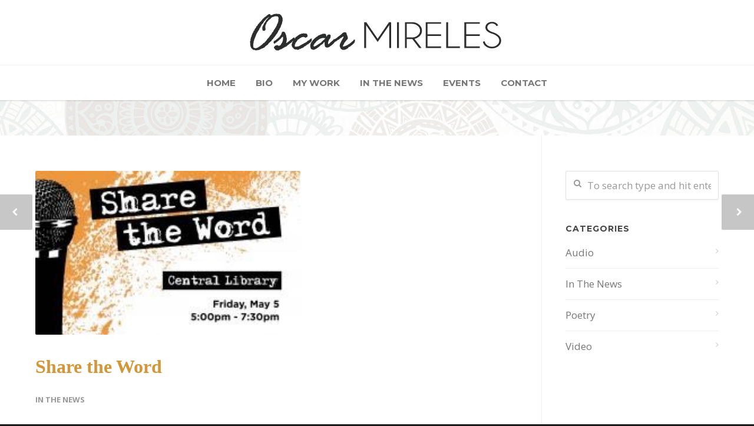

--- FILE ---
content_type: text/html; charset=UTF-8
request_url: http://oscarmireles.com/share-the-word/
body_size: 10013
content:
<!doctype html>
<html lang="en">
<head>
<meta http-equiv="Content-Type" content="text/html; charset=UTF-8" />
<title>Share the Word |  Oscar Mireles</title>
<!-- Mobile Specific Metas & Favicons -->
<meta name="viewport" content="width=device-width, initial-scale=1, maximum-scale=1, user-scalable=0"><link rel="shortcut icon" href="http://oscarmireles.com/wp-content/uploads/favicon.png"><link rel="apple-touch-icon" href="http://oscarmireles.com/wp-content/uploads/favicon.png"><link rel="apple-touch-icon" sizes="120x120" href="http://oscarmireles.com/wp-content/uploads/favicon.png"><link rel="apple-touch-icon" sizes="76x76" href="http://oscarmireles.com/wp-content/uploads/favicon.png"><link rel="apple-touch-icon" sizes="152x152" href="http://oscarmireles.com/wp-content/uploads/favicon.png"><!-- WordPress Stuff -->
                        <script>
                            /* You can add more configuration options to webfontloader by previously defining the WebFontConfig with your options */
                            if ( typeof WebFontConfig === "undefined" ) {
                                WebFontConfig = new Object();
                            }
                            WebFontConfig['google'] = {families: ['Montserrat:400,700', 'Open+Sans:300,400,600,700,800,300italic,400italic,600italic,700italic,800italic&amp;subset=latin']};

                            (function() {
                                var wf = document.createElement( 'script' );
                                wf.src = 'https://ajax.googleapis.com/ajax/libs/webfont/1.5.3/webfont.js';
                                wf.type = 'text/javascript';
                                wf.async = 'true';
                                var s = document.getElementsByTagName( 'script' )[0];
                                s.parentNode.insertBefore( wf, s );
                            })();
                        </script>
                        <link rel='dns-prefetch' href='//s.w.org' />
<link rel="alternate" type="application/rss+xml" title="Oscar Mireles &raquo; Feed" href="http://oscarmireles.com/feed/" />
<link rel="alternate" type="application/rss+xml" title="Oscar Mireles &raquo; Comments Feed" href="http://oscarmireles.com/comments/feed/" />
<link rel="alternate" type="application/rss+xml" title="Oscar Mireles &raquo; Share the Word Comments Feed" href="http://oscarmireles.com/share-the-word/feed/" />
		<script type="text/javascript">
			window._wpemojiSettings = {"baseUrl":"https:\/\/s.w.org\/images\/core\/emoji\/11.2.0\/72x72\/","ext":".png","svgUrl":"https:\/\/s.w.org\/images\/core\/emoji\/11.2.0\/svg\/","svgExt":".svg","source":{"concatemoji":"http:\/\/oscarmireles.com\/wp-includes\/js\/wp-emoji-release.min.js?ver=5.1.4"}};
			!function(a,b,c){function d(a,b){var c=String.fromCharCode;l.clearRect(0,0,k.width,k.height),l.fillText(c.apply(this,a),0,0);var d=k.toDataURL();l.clearRect(0,0,k.width,k.height),l.fillText(c.apply(this,b),0,0);var e=k.toDataURL();return d===e}function e(a){var b;if(!l||!l.fillText)return!1;switch(l.textBaseline="top",l.font="600 32px Arial",a){case"flag":return!(b=d([55356,56826,55356,56819],[55356,56826,8203,55356,56819]))&&(b=d([55356,57332,56128,56423,56128,56418,56128,56421,56128,56430,56128,56423,56128,56447],[55356,57332,8203,56128,56423,8203,56128,56418,8203,56128,56421,8203,56128,56430,8203,56128,56423,8203,56128,56447]),!b);case"emoji":return b=d([55358,56760,9792,65039],[55358,56760,8203,9792,65039]),!b}return!1}function f(a){var c=b.createElement("script");c.src=a,c.defer=c.type="text/javascript",b.getElementsByTagName("head")[0].appendChild(c)}var g,h,i,j,k=b.createElement("canvas"),l=k.getContext&&k.getContext("2d");for(j=Array("flag","emoji"),c.supports={everything:!0,everythingExceptFlag:!0},i=0;i<j.length;i++)c.supports[j[i]]=e(j[i]),c.supports.everything=c.supports.everything&&c.supports[j[i]],"flag"!==j[i]&&(c.supports.everythingExceptFlag=c.supports.everythingExceptFlag&&c.supports[j[i]]);c.supports.everythingExceptFlag=c.supports.everythingExceptFlag&&!c.supports.flag,c.DOMReady=!1,c.readyCallback=function(){c.DOMReady=!0},c.supports.everything||(h=function(){c.readyCallback()},b.addEventListener?(b.addEventListener("DOMContentLoaded",h,!1),a.addEventListener("load",h,!1)):(a.attachEvent("onload",h),b.attachEvent("onreadystatechange",function(){"complete"===b.readyState&&c.readyCallback()})),g=c.source||{},g.concatemoji?f(g.concatemoji):g.wpemoji&&g.twemoji&&(f(g.twemoji),f(g.wpemoji)))}(window,document,window._wpemojiSettings);
		</script>
		<style type="text/css">
img.wp-smiley,
img.emoji {
	display: inline !important;
	border: none !important;
	box-shadow: none !important;
	height: 1em !important;
	width: 1em !important;
	margin: 0 .07em !important;
	vertical-align: -0.1em !important;
	background: none !important;
	padding: 0 !important;
}
</style>
	<link rel='stylesheet' id='wp-block-library-css'  href='http://oscarmireles.com/wp-includes/css/dist/block-library/style.min.css?ver=5.1.4' type='text/css' media='all' />
<link rel='stylesheet' id='contact-form-7-css'  href='http://oscarmireles.com/wp-content/plugins/contact-form-7/includes/css/styles.css?ver=5.1.6' type='text/css' media='all' />
<link rel='stylesheet' id='rs-plugin-settings-css'  href='http://oscarmireles.com/wp-content/plugins/revslider/public/assets/css/settings.css?ver=5.2.5.3' type='text/css' media='all' />
<style id='rs-plugin-settings-inline-css' type='text/css'>
.tp-caption a{color:#ff7302;text-shadow:none;-webkit-transition:all 0.2s ease-out;-moz-transition:all 0.2s ease-out;-o-transition:all 0.2s ease-out;-ms-transition:all 0.2s ease-out}.tp-caption a:hover{color:#ffa902}
</style>
<link rel='stylesheet' id='stylesheet-css'  href='http://oscarmireles.com/wp-content/themes/unicon/style.css?ver=1' type='text/css' media='all' />
<link rel='stylesheet' id='js_composer_front-css'  href='http://oscarmireles.com/wp-content/plugins/js_composer/assets/css/js_composer.min.css?ver=4.12' type='text/css' media='all' />
<link rel='stylesheet' id='shortcodes-css'  href='http://oscarmireles.com/wp-content/themes/unicon/framework/css/shortcodes.css?ver=5.1.4' type='text/css' media='all' />
<link rel='stylesheet' id='responsive-css'  href='http://oscarmireles.com/wp-content/themes/unicon/framework/css/responsive.css?ver=5.1.4' type='text/css' media='all' />
<script type='text/javascript' src='http://oscarmireles.com/wp-includes/js/jquery/jquery.js?ver=1.12.4'></script>
<script type='text/javascript' src='http://oscarmireles.com/wp-includes/js/jquery/jquery-migrate.min.js?ver=1.4.1'></script>
<script type='text/javascript' src='http://oscarmireles.com/wp-content/plugins/revslider/public/assets/js/jquery.themepunch.tools.min.js?ver=5.2.5.3'></script>
<script type='text/javascript' src='http://oscarmireles.com/wp-content/plugins/revslider/public/assets/js/jquery.themepunch.revolution.min.js?ver=5.2.5.3'></script>
<link rel='https://api.w.org/' href='http://oscarmireles.com/wp-json/' />
<link rel="EditURI" type="application/rsd+xml" title="RSD" href="http://oscarmireles.com/xmlrpc.php?rsd" />
<link rel="wlwmanifest" type="application/wlwmanifest+xml" href="http://oscarmireles.com/wp-includes/wlwmanifest.xml" /> 
<link rel='prev' title='First-Ever “Share the Word” Will Be Unique Convergence of Poets, Writers, Storytellers and More' href='http://oscarmireles.com/first-ever-share-the-word-will-be-unique-convergence-of-poets-writers-storytellers-and-more/' />
<link rel='next' title='BHM Poetry Event with Oscar Mireles' href='http://oscarmireles.com/bhm-poetry-event-with-oscar-mireles-2/' />
<meta name="generator" content="WordPress 5.1.4" />
<link rel="canonical" href="http://oscarmireles.com/share-the-word/" />
<link rel='shortlink' href='http://oscarmireles.com/?p=16111' />
<link rel="alternate" type="application/json+oembed" href="http://oscarmireles.com/wp-json/oembed/1.0/embed?url=http%3A%2F%2Foscarmireles.com%2Fshare-the-word%2F" />
<link rel="alternate" type="text/xml+oembed" href="http://oscarmireles.com/wp-json/oembed/1.0/embed?url=http%3A%2F%2Foscarmireles.com%2Fshare-the-word%2F&#038;format=xml" />
<style type="text/css">
body{ font: 400 17px Open Sans, Arial, Helvetica, sans-serif; color: #484848; line-height: 1.9;} .wrapall, .boxed-layout{ background-color: #ffffff; } body.page-template-page-blank-php{ background: #ffffff !important; } h1{ font: 600 28px Open Sans, Arial, Helvetica, sans-serif; color: #d2973b; } h2{ font: 600 24px Open Sans, Arial, Helvetica, sans-serif; color: #d2973b; } h3{ font: 600 18px Open Sans, Arial, Helvetica, sans-serif; color: #d2973b; } h4{ font: 600 16px Open Sans, Arial, Helvetica, sans-serif; color: #d2973b; } h5{ font: 600 16px Open Sans, Arial, Helvetica, sans-serif; color: #d2973b; } h6{ font: 600 16px Open Sans, Arial, Helvetica, sans-serif; color: #d2973b; } .title{ font-family: 'Open Sans', Arial, Helvetica, sans-serif; } h1 a, h2 a, h3 a, h4 a, h5 a, h6 a { font-weight: inherit; color: inherit; } h1 a:hover, h2 a:hover, h3 a:hover, h4 a:hover, h5 a:hover, h6 a:hover, a:hover h1, a:hover h2, a:hover h3, a:hover h4, a:hover h5, a:hover h6 { color: #d2973b; } a{ color: #09a8b6; } a:hover{ color: #d2973b; } input[type='text'], input[type='password'], input[type='email'], input[type='tel'], textarea, select { font-family: Open Sans, Arial, Helvetica, sans-serif; font-size: 17px; } #sidebar .widget h3{ font: 700 14px Montserrat, Arial, Helvetica, sans-serif; color: #444444; } .container .twelve.alt.sidebar-right, .container .twelve.alt.sidebar-left, #sidebar.sidebar-right #sidebar-widgets, #sidebar.sidebar-left #sidebar-widgets{ border-color: #efefef;} #topbar{ background: #f5f5f5; color: #777777; } #topbar a{ color: #777777; } #topbar a:hover{ color: #333333; } @media only screen and (max-width: 767px) { #topbar .topbar-col1{ background: #f5f5f5; } } /* Navigation */ #navigation > ul > li > a{ font: 700 15px Montserrat, Arial, Helvetica, sans-serif; color: #777777; } #navigation > ul > li:hover > a, #navigation > ul > li > a:hover { color: #d2973b; } #navigation li.current-menu-item > a:hover, #navigation li.current-page-ancestor > a:hover, #navigation li.current-menu-ancestor > a:hover, #navigation li.current-menu-parent > a:hover, #navigation li.current_page_ancestor > a:hover, #navigation > ul > li.sfHover > a { color: #d2973b; } #navigation li.current-menu-item > a, #navigation li.current-page-ancestor > a, #navigation li.current-menu-ancestor > a, #navigation li.current-menu-parent > a, #navigation li.current_page_ancestor > a { color: #d2973b; } #navigation ul li:hover{ border-color: #d2973b; } #navigation li.current-menu-item, #navigation li.current-page-ancestor, #navigation li.current-menu-ancestor, #navigation li.current-menu-parent, #navigation li.current_page_ancestor{ border-color: #d2973b; } #navigation .sub-menu{ background: #262626; } #navigation .sub-menu li a{ font: 400 13px Open Sans, Arial, Helvetica, sans-serif; color: #bbbbbb; } #navigation .sub-menu li a:hover{ color: #ffffff; } #navigation .sub-menu li.current_page_item > a, #navigation .sub-menu li.current_page_item > a:hover, #navigation .sub-menu li.current-menu-item > a, #navigation .sub-menu li.current-menu-item > a:hover, #navigation .sub-menu li.current-page-ancestor > a, #navigation .sub-menu li.current-page-ancestor > a:hover, #navigation .sub-menu li.current-menu-ancestor > a, #navigation .sub-menu li.current-menu-ancestor > a:hover, #navigation .sub-menu li.current-menu-parent > a, #navigation .sub-menu li.current-menu-parent > a:hover, #navigation .sub-menu li.current_page_ancestor > a, #navigation .sub-menu li.current_page_ancestor > a:hover{ color: #ffffff; } #navigation .sub-menu li a, #navigation .sub-menu ul li a{ border-color: #333333; } #navigation > ul > li.megamenu > ul.sub-menu{ background: #262626; border-color: #d2973b; } #navigation > ul > li.megamenu > ul > li { border-right-color: #333333 !important; } #navigation > ul > li.megamenu ul li a{ color:#bbbbbb; } #navigation > ul > li.megamenu > ul > li > a { color:#ffffff; } #navigation > ul > li.megamenu > ul ul li a:hover, #header #navigation > ul > li.megamenu > ul ul li.current-menu-item a { color: #ffffff !important; background-color: #333333 !important; } /* Header General */ #search-btn, #shopping-btn, #close-search-btn { color: #bbbbbb; } #search-btn:hover, #shopping-btn:hover, #close-search-btn:hover { color: #666666; } #slogan{ font: 400 20px Open Sans, Arial, Helvetica, sans-serif; color: #777777; margin-top: 34px; } /* Mobile Header */ #mobile-navigation{ background: #262626; } #mobile-navigation ul li a{ font: 400 13px Open Sans, Arial, Helvetica, sans-serif; color: #bbbbbb; border-bottom-color: #333333 !important; } #mobile-navigation ul li a:hover, #mobile-navigation ul li a:hover [class^='fa-'], #mobile-navigation li.open > a, #mobile-navigation ul li.current-menu-item > a, #mobile-navigation ul li.current-menu-ancestor > a{ color: #ffffff; } body #mobile-navigation li.open > a [class^='fa-']{ color: #ffffff; } #mobile-navigation form, #mobile-navigation form input{ background: #444444; color: #cccccc; } #mobile-navigation form:before{ color: #cccccc; } #mobile-header{ background: #ffffff; height: 90px; } #mobile-navigation-btn, #mobile-cart-btn, #mobile-shopping-btn{ color: #bbbbbb; line-height: 90px; } #mobile-navigation-btn:hover, #mobile-cart-btn:hover, #mobile-shopping-btn:hover { color: #666666; } #mobile-header .logo{ margin-top: 5px; } /* Header V1 */ #header.header-v1 { height: 90px; background: #ffffff; } .header-v1 .logo{ margin-top: 5px; } .header-v1 #navigation > ul > li{ height: 90px; padding-top: 5px; } .header-v1 #navigation .sub-menu{ top: 90px; } .header-v1 .header-icons-divider{ line-height: 90px; background: #efefef; } #header.header-v1 .widget_shopping_cart{ top: 90px; } .header-v1 #search-btn, .header-v1 #close-search-btn, .header-v1 #shopping-btn{ line-height: 90px; } .header-v1 #search-top, .header-v1 #search-top input{ height: 90px; } .header-v1 #search-top input{ color: #666666; font-family: Open Sans, Arial, Helvetica, sans-serif; } /* Header V3 */ #header.header-v3 { background: #ffffff; } .header-v3 .navigation-wrap{ background: #ffffff; border-top: 1px solid #efefef; } .header-v3 .logo { margin-top: 15px; margin-bottom: 15px; } /* Header V4 */ #header.header-v4 { background: #ffffff; } .header-v4 .navigation-wrap{ background: #ffffff; border-top: 1px solid #efefef; } .header-v4 .logo { margin-top: 15px; margin-bottom: 15px; } /* Transparent Header */ #transparentimage{ padding: 90px 0 0 0; } .header-is-transparent #mobile-navigation{ top: 90px; } /* Stuck */ .stuck{ background: #ffffff; } /* Titlebars */ .titlebar h1{ font: 400 0px Open Sans, Arial, Helvetica, sans-serif; color: #777777; } #fulltitle{ background: #f9f9f9; border-bottom: 0px none #efefef; } #breadcrumbs{ margin-top: 6px; } #breadcrumbs, #breadcrumbs a{ font: 400 13px Open Sans, Arial, Helvetica, sans-serif; color: #999999; } #breadcrumbs a:hover{ color: #666666; } #fullimagecenter h1, #transparentimage h1{ font: 700 0px Montserrat, Arial, Helvetica, sans-serif; color: #ffffff; text-transform: uppercase; letter-spacing: 0px; text-align: right; } /* Footer */ #footer .widget h3{ font: 700 13px Montserrat, Arial, Helvetica, sans-serif; color: #ffffff; } #footer{ color: #888888; border-top: 10px none #003366; } #footer{ background-color: #262626; } #footer a, #footer .widget ul li:after { color: #888888; } #footer a:hover, #footer .widget ul li:hover:after { color: #ffffff; } #footer .widget ul li{ border-bottom-color: #333333; } /* Copyright */ #copyright{ background: #1b1b1b; color: #777777; } #copyright a { color: #999999; } #copyright a:hover { color: #cccccc; } /* Color Accent */ .highlight{color:#d2973b !important;} ::selection{ background: #d2973b; } ::-moz-selection { background: #d2973b; } #shopping-btn span{background:#d2973b;} .blog-page .post h1 a:hover,.blog-page .post h2 a:hover{color:#d2973b;} .entry-image .entry-overlay{background:#d2973b;} .entry-quote a:hover{background:#d2973b;} .entry-link a:hover{background:#d2973b;} .blog-single .entry-tags a:hover{color:#d2973b;} .sharebox ul li a:hover{color:#d2973b;} #pagination .current a{background:#d2973b;} #filters ul li a:hover{color:#d2973b;} #filters ul li a.active{color:#d2973b;} #back-to-top a:hover{background-color:#d2973b;} #sidebar .widget ul li a:hover{color:#d2973b;} #sidebar .widget ul li:hover:after{color:#d2973b;} .widget_tag_cloud a:hover,.widget_product_tag_cloud a:hover{background:#d2973b;border-color:#d2973b;} .widget_portfolio .portfolio-widget-item .portfolio-overlay{background:#d2973b;} #sidebar .widget_nav_menu ul li a:hover{color:#d2973b;} #footer .widget_tag_cloud a:hover,#footer .widget_product_tag_cloud a:hover{background:#d2973b;border-color:#d2973b;} /* Shortcodes */ .box.style-2{border-top-color:#d2973b;} .box.style-4{border-color:#d2973b;} .box.style-6{background:#d2973b;} a.button,input[type=submit],button,.minti_button{background:#d2973b;border-color:#d2973b;} a.button.color-2{color:#d2973b;border-color:#d2973b;} a.button.color-3{background:#d2973b;border-color:#d2973b;} a.button.color-9{color:#d2973b;} a.button.color-6:hover{background:#d2973b;border-color:#d2973b;} a.button.color-7:hover{background:#d2973b;border-color:#d2973b;} .counter-number{color:#d2973b;} .divider-title.align-center:after, .divider-title.align-left:after { background-color:#d2973b } .divider5{border-bottom-color:#d2973b;} .dropcap.dropcap-circle{background-color:#d2973b;} .dropcap.dropcap-box{background-color:#d2973b;} .dropcap.dropcap-color{color:#d2973b;} .toggle .toggle-title.active, .color-light .toggle .toggle-title.active{ background:#d2973b; border-color: #d2973b;} .iconbox-style-1.icon-color-accent i.boxicon,.iconbox-style-2.icon-color-accent i.boxicon,.iconbox-style-3.icon-color-accent i.boxicon,.iconbox-style-8.icon-color-accent i.boxicon,.iconbox-style-9.icon-color-accent i.boxicon{color:#d2973b!important;} .iconbox-style-4.icon-color-accent i.boxicon,.iconbox-style-5.icon-color-accent i.boxicon,.iconbox-style-6.icon-color-accent i.boxicon,.iconbox-style-7.icon-color-accent i.boxicon,.flip .icon-color-accent.card .back{background:#d2973b;} .latest-blog .blog-item .blog-overlay{background:#d2973b;} .latest-blog .blog-item .blog-pic i{color:#d2973b;} .latest-blog .blog-item h4 a:hover{color:#d2973b;} .progressbar .progress-percentage{background:#d2973b;} .wpb_widgetised_column .widget ul li a:hover{color:#d2973b;} .wpb_widgetised_column .widget ul li:hover:after{color:#d2973b;} .wpb_accordion .wpb_accordion_wrapper .ui-state-active .ui-icon{background-color:#d2973b;} .wpb_accordion .wpb_accordion_wrapper .ui-state-active.wpb_accordion_header a{color:#d2973b;} .wpb_accordion .wpb_accordion_wrapper .wpb_accordion_header a:hover,.wpb_accordion .wpb_accordion_wrapper .wpb_accordion_header a:hover .ui-state-default .ui-icon{color:#d2973b;} .wpb_accordion .wpb_accordion_wrapper .wpb_accordion_header:hover .ui-icon{background-color:#d2973b!important;} .wpb_content_element.wpb_tabs .wpb_tabs_nav li.ui-tabs-active{border-bottom-color:#d2973b;} .portfolio-item h4 a:hover{ color: #d2973b; } .portfolio-filters ul li a:hover { color: #d2973b; } .portfolio-filters ul li a.active { color: #d2973b; } .portfolio-overlay-icon .portfolio-overlay{ background: #d2973b; } .portfolio-overlay-icon i{ color: #d2973b; } .portfolio-overlay-effect .portfolio-overlay{ background: #d2973b; } .portfolio-overlay-name .portfolio-overlay{ background: #d2973b; } .portfolio-detail-attributes ul li a:hover{ color: #d2973b; } a.catimage:hover .catimage-text{ background: #d2973b; } /* WooCommerce */ .products li h3{font: 400 17px Open Sans, Arial, Helvetica, sans-serif; color: #484848;} .woocommerce .button.checkout-button{background:#d2973b;border-color:#d2973b;} .woocommerce .products .onsale{background:#d2973b;} .product .onsale{background:#d2973b;} button.single_add_to_cart_button:hover{background:#d2973b;} .woocommerce-tabs > ul > li.active a{color:#d2973b;border-bottom-color:#d2973b;} p.stars a:hover{background:#d2973b;} p.stars a.active,p.stars a.active:after{background:#d2973b;} .product_list_widget a{color:#d2973b;} .woocommerce .widget_layered_nav li.chosen a{color:#d2973b!important;} .woocommerce .widget_product_categories > ul > li.current-cat > a{color:#d2973b!important;} .woocommerce .widget_product_categories > ul > li.current-cat:after{color:#d2973b!important;} .woocommerce-message{ background: #d2973b; } .bbp-topics-front ul.super-sticky .bbp-topic-title:before, .bbp-topics ul.super-sticky .bbp-topic-title:before, .bbp-topics ul.sticky .bbp-topic-title:before, .bbp-forum-content ul.sticky .bbp-topic-title:before{color: #d2973b!important; } #subscription-toggle a:hover{ background: #d2973b; } .bbp-pagination-links span.current{ background: #d2973b; } div.wpcf7-mail-sent-ok,div.wpcf7-mail-sent-ng,div.wpcf7-spam-blocked,div.wpcf7-validation-errors{ background: #d2973b; } .wpcf7-not-valid{ border-color: #d2973b !important;} .products .button.add_to_cart_button{ color: #d2973b!important; } .minti_list.color-accent li:before{ color: #d2973b!important; } .blogslider_text .post-categories li a{ background-color: #d2973b; } .minti_zooming_slider .flex-control-nav li .minti_zooming_slider_ghost { background-color: #d2973b; } .minti_carousel.pagination_numbers .owl-dots .owl-dot.active{ background-color: #d2973b; } .wpb_content_element.wpb_tour .wpb_tabs_nav li.ui-tabs-active, .color-light .wpb_content_element.wpb_tour .wpb_tabs_nav li.ui-tabs-active{ background-color: #d2973b; } .masonry_icon i{ color: #d2973b; } /* Special Font */ .font-special, .button, .counter-title, h6, .wpb_accordion .wpb_accordion_wrapper .wpb_accordion_header a, .pricing-plan .pricing-plan-head h3, a.catimage, .divider-title, button, input[type='submit'], input[type='reset'], input[type='button'], .vc_pie_chart h4, .page-404 h3, .minti_masonrygrid_item h4{ font-family: 'Montserrat', Arial, Helvetica, sans-serif; /*letter-spacing: 0px; font-weight: 700;*/} .ui-helper-reset{ line-height: 1.9; } /* User CSS from Theme Options */ #header #navigation > ul > li > a{ text-transform: uppercase; } #footer .widget h3{ text-transform: uppercase; letter-spacing: 1px; } #sidebar .widget h3{ text-transform: uppercase; letter-spacing: 1px; } #header #navigation > ul > li.megamenu > ul > li > a{ letter-spacing: 1px; font-size: 14px; } #header #navigation > li > a{ text-transform: uppercase; letter-spacing: 1px; } .postid-4815 .portfolio-detail-title, .postid-4770 .portfolio-detail-title{ display: none; } h6{ font-weight: 700; letter-spacing: 1px; text-transform: uppercase; } .font-special{ text-transform:uppercase; } .wpb_accordion .wpb_accordion_wrapper .wpb_accordion_header a{ text-transform: uppercase; } .pricing-plan .pricing-plan-head h3{ text-transform: uppercase; font-size: 16px; } .pricing-plan .pricing-price span.pricing-amount{ font-size:42px; font-weight: 300; } .customclass1 .social-icon a{ background: #efefef; color: #333333; } .customclass1 .social-icon a:hover{ background: #1cbac8; color: #ffffff; } @media only screen and (max-width: 959px) { @media only screen and (-webkit-min-device-pixel-ratio: 1), only screen and (min-device-pixel-ratio: 1) { .fontweight-300{ font-weight: 400 !important; } } } @media (max-width: 768px) { .hideundertablet{ display: none; } } .features-box img{ border-radius: 4px; box-shadow: 0 2px 0 0 rgba(0,0,0,.03); margin-bottom: -20px; } .borderbutton a{ border:1px solid #1cbac8 !important; padding: 10px 20px !important; margin-top: -11px !important; border-radius: 3px; margin-right: 15px !important; margin-left: 5px !important; color: #1cbac8 !important; } .borderbutton a:hover{ background: #333333 !important; border-color:#333333 !important; color:#ffffff !important; } #header.header-transparent .borderbutton a{ border: 1px solid rgba(255,255,255,0.5) !important; color: #ffffff !important; } .tp-caption a { color: #222222; border-bottom: 4px solid #1cbac8; } .tp-caption a:hover { color: #1cbac8; border-bottom-color: transparent; } .no-transform{ text-transform: none; } .color-light a, .color-light h1 a, .color-light h2 a, .color-light h3 a, .color-light h4 a, .color-light h5 a, .color-light h6 a { color: #f7be68; } .entry-image { max-width: 450px; } /* * === Cielo Media === */ p{ font-size: 17px; color: #484848; } .blog-single .post h1 a { color: #d2973b; font-size: 32px; font-family: cursive; } .blog-page .post h1 a, .blog-page .post h2 a { line-height: 1.5; .biotext { padding-right: 25px; } .copyright { background: #003366 !important; } .color-light a, .color-light h1 a, .color-light h2 a, .color-light h3 a, .color-light h4 a, .color-light h5 a, .color-light h6 a { color: #f7be68 !important; } .entry-image { border-radius: 2px; overflow: hidden; position: relative; max-width: 450px !important; } @media only screen and (max-width: 959px) { #header, .sticky-wrapper{display:none;} #mobile-header{display:inherit} }
</style><meta name="generator" content="Powered by Visual Composer - drag and drop page builder for WordPress."/>
<!--[if lte IE 9]><link rel="stylesheet" type="text/css" href="http://oscarmireles.com/wp-content/plugins/js_composer/assets/css/vc_lte_ie9.min.css" media="screen"><![endif]--><!--[if IE  8]><link rel="stylesheet" type="text/css" href="http://oscarmireles.com/wp-content/plugins/js_composer/assets/css/vc-ie8.min.css" media="screen"><![endif]--><meta name="generator" content="Powered by Slider Revolution 5.2.5.3 - responsive, Mobile-Friendly Slider Plugin for WordPress with comfortable drag and drop interface." />

<!-- BEGIN ExactMetrics v5.3.10 Universal Analytics - https://exactmetrics.com/ -->
<script>
(function(i,s,o,g,r,a,m){i['GoogleAnalyticsObject']=r;i[r]=i[r]||function(){
	(i[r].q=i[r].q||[]).push(arguments)},i[r].l=1*new Date();a=s.createElement(o),
	m=s.getElementsByTagName(o)[0];a.async=1;a.src=g;m.parentNode.insertBefore(a,m)
})(window,document,'script','https://www.google-analytics.com/analytics.js','ga');
  ga('create', 'UA-137576761-1', 'auto');
  ga('send', 'pageview');
</script>
<!-- END ExactMetrics Universal Analytics -->
<noscript><style type="text/css"> .wpb_animate_when_almost_visible { opacity: 1; }</style></noscript></head>

<body class="post-template-default single single-post postid-16111 single-format-standard smooth-scroll wpb-js-composer js-comp-ver-4.12 vc_responsive">

	<div class="site-wrapper wrapall">

	<header id="header" class="header header-v4 clearfix">
		
	<div class="container">
		<div class="sixteen columns">

			<div id="logo" class="logo">
									<a href="http://oscarmireles.com/"><img src="http://oscarmireles.com/wp-content/uploads/2016/10/Wordmark.png" alt="Oscar Mireles" class="logo_standard" /></a>
					<a href="http://oscarmireles.com/"><img src="http://oscarmireles.com/wp-content/uploads/2016/10/Wordmark.png" width="450" height="79" alt="Oscar Mireles" class="logo_retina" /></a>							</div>

		</div>
	</div>
	
	<div class="navigation-wrap">
		<div class="container">
			<div class="sixteen columns">
				
				<div id="navigation" class="clearfix">
					<ul id="nav" class="menu"><li id="menu-item-15696" class="menu-item menu-item-type-post_type menu-item-object-page menu-item-home menu-item-15696"><a href="http://oscarmireles.com/">Home</a></li>
<li id="menu-item-15694" class="menu-item menu-item-type-post_type menu-item-object-page menu-item-15694"><a href="http://oscarmireles.com/bio/">Bio</a></li>
<li id="menu-item-15706" class="menu-item menu-item-type-post_type menu-item-object-page menu-item-15706"><a href="http://oscarmireles.com/my-work/">My Work</a></li>
<li id="menu-item-15705" class="menu-item menu-item-type-post_type menu-item-object-page menu-item-15705"><a href="http://oscarmireles.com/in-the-news/">In The News</a></li>
<li id="menu-item-15916" class="menu-item menu-item-type-post_type menu-item-object-page menu-item-15916"><a href="http://oscarmireles.com/events/">Events</a></li>
<li id="menu-item-15711" class="menu-item menu-item-type-post_type menu-item-object-page menu-item-15711"><a href="http://oscarmireles.com/contact/">Contact</a></li>
</ul>				</div>

			</div>
		</div>
	</div>	
	
</header>

<div id="mobile-header">
	<div class="container">
		<div class="sixteen columns">
			<div id="mobile-logo" class="logo">
									<a href="http://oscarmireles.com/"><img src="http://oscarmireles.com/wp-content/uploads/2016/10/Wordmark.png" alt="Oscar Mireles" class="logo_standard" /></a>
					<a href="http://oscarmireles.com/"><img src="http://oscarmireles.com/wp-content/uploads/2016/10/Wordmark.png" width="450" height="79" alt="Oscar Mireles" class="logo_retina" /></a>							</div>
			<a href="#" id="mobile-navigation-btn"><i class="fa fa-bars"></i></a>
					</div>
	</div>
</div>

<div id="mobile-navigation">
	<div class="container">
		<div class="sixteen columns">
			<div class="menu-main-container"><ul id="mobile-nav" class="menu"><li class="menu-item menu-item-type-post_type menu-item-object-page menu-item-home menu-item-15696"><a href="http://oscarmireles.com/">Home</a></li>
<li class="menu-item menu-item-type-post_type menu-item-object-page menu-item-15694"><a href="http://oscarmireles.com/bio/">Bio</a></li>
<li class="menu-item menu-item-type-post_type menu-item-object-page menu-item-15706"><a href="http://oscarmireles.com/my-work/">My Work</a></li>
<li class="menu-item menu-item-type-post_type menu-item-object-page menu-item-15705"><a href="http://oscarmireles.com/in-the-news/">In The News</a></li>
<li class="menu-item menu-item-type-post_type menu-item-object-page menu-item-15916"><a href="http://oscarmireles.com/events/">Events</a></li>
<li class="menu-item menu-item-type-post_type menu-item-object-page menu-item-15711"><a href="http://oscarmireles.com/contact/">Contact</a></li>
</ul></div>			
						<form action="http://oscarmireles.com" method="GET">
	      		<input type="text" name="s" value="" placeholder="Search.."  autocomplete="off" />
			</form> 
				
		</div>
	</div>
</div>


		
			<div id="fullimagecenter" class="titlebar" style="background-image: url( http://oscarmireles.com/wp-content/uploads/white-header.jpg );">
				<div class="container">
					<div class="sixteen columns">
						<h1>Share the Word</h1>
					</div>
				</div>
			</div>

					
		


<div id="page-wrap" class="blog-page blog-single container">
	
	<div id="content" class="sidebar-right twelve alt columns">
	
					
			<div class="post-time">
    <span class="month">Apr</span>
    <span class="day">28</span>
</div>

<article id="post-16111" class="clearfix post-16111 post type-post status-publish format-standard has-post-thumbnail hentry category-in-the-news">
    
                    <div class="entry-image">
                                            <a href="http://oscarmireles.com/wp-content/uploads/STW.jpg" title="Share the Word" class="prettyPhoto" rel="bookmark">
                    <img width="235" height="145" src="http://oscarmireles.com/wp-content/uploads/STW.jpg" class="attachment-blog size-blog wp-post-image" alt="" />                </a>
                    </div>
                
    <div class="entry-wrap">

        <div class="entry-title">
                            <h1><a href="http://oscarmireles.com/share-the-word/" title="Permalink to Share the Word" rel="bookmark">Share the Word</a></h1>
                    </div>

                <div class="entry-meta">
            <ul>
					<li class="meta-category"><a href="http://oscarmireles.com/category/in-the-news/" rel="category tag">In The News</a></li>
		</ul>
        </div>
        
        <div class="entry-content">
                            <p>Madison Public Library | April 2017 |</p>
<p>Share the Word is a gathering of Madison-area poets, writers, spoken word performers, hip hop artists, and storytellers that will bring the Madison writing community together to share ideas, showcase their works, and spawn innovative collaborations.</p>
<p>Share the Word will take place on Friday, May 5, 5-7:30pm, at the Central Library.  Registration is required; register online or call 608-266-6300&#8230;.<a href="http://www.madisonpubliclibrary.org/new/share-word" target="_blank">continue reading&gt;&gt;</a></p>
                    </div>
        
        
    </div>

</article><!-- #post -->			
							<div class="sharebox clearfix">
	<ul>
			
		<li>
			<a href="http://www.facebook.com/sharer.php?u=http://oscarmireles.com/share-the-word/&amp;t=Share the Word" class="share-facebook" target="_blank" title="Share via Facebook"><i class="fa fa-facebook"></i> Facebook</a>
		</li>
					
		<li>
			<a href="http://twitter.com/home?status=Share the Word http://oscarmireles.com/share-the-word/" class="share-twitter" target="_blank" title="Share via Twitter"><i class="fa fa-twitter"></i> Twitter</a>
		</li>
					
		<li>
			<a href="http://www.reddit.com/submit?url=http://oscarmireles.com/share-the-word/&amp;title=Share+the+Word" class="share-tumblr" target="_blank" title="Share via Tumblr"><i class="fa fa-tumblr"></i> Tumblr</a>
		</li>
					
		<li>
			<a href="http://pinterest.com/pin/create/button/?url=http://oscarmireles.com/share-the-word/&amp;media=http://oscarmireles.com/wp-content/uploads/STW.jpg&amp;" target="_blank" class="share-pinterest" title="Share via Pinterest"><i class="fa fa-pinterest"></i> Pinterest</a>
		</li>
					
		<li>
			<a href="https://plus.google.com/share?url=http://oscarmireles.com/share-the-word/" target="_blank" class="share-google" title="Share via Google+"><i class="fa fa-google-plus"></i> Google+</a>
		</li>
					
		<li>
			<a href="http://linkedin.com/shareArticle?mini=true&amp;url=http://oscarmireles.com/share-the-word/&amp;title=Share the Word" target="_blank" class="share-linkedin" title="Share via LinkedIn"><i class="fa fa-linkedin"></i> LinkedIn</a>
		</li>
					
		<li>
			<a href="mailto:?subject=Share the Word&amp;body=http://oscarmireles.com/share-the-word/" class="share-mail" title="Share via E-Mail"><i class="fa fa-envelope-o"></i> E-Mail</a>
		</li>
			</ul>
</div>						
							
					
			<div id="comments">

		
		
					<p class="hidden">Comments are closed.</p>
	
				
			
		

</div>			
				
				<div id="post-navigation">
					<a href="http://oscarmireles.com/first-ever-share-the-word-will-be-unique-convergence-of-poets-writers-storytellers-and-more/" rel="prev"><div class="prev"></div></a>					<a href="http://oscarmireles.com/bhm-poetry-event-with-oscar-mireles-2/" rel="next"><div class="next"></div></a>				</div>
				
			
	</div>

		<div id="sidebar" class="sidebar-right alt">
		<div id="sidebar-widgets" class="four columns">

    <div id="search-2" class="widget widget_search"><form action="http://oscarmireles.com/" id="searchform" method="get">
	<input type="text" id="s" name="s" value="To search type and hit enter" onfocus="if(this.value=='To search type and hit enter')this.value='';" onblur="if(this.value=='')this.value='To search type and hit enter';" autocomplete="off" />
	<input type="submit" value="Search" id="searchsubmit" />
</form></div><div id="categories-2" class="widget widget_categories"><h3>Categories</h3>		<ul>
				<li class="cat-item cat-item-68"><a href="http://oscarmireles.com/category/audio/" >Audio</a>
</li>
	<li class="cat-item cat-item-65"><a href="http://oscarmireles.com/category/in-the-news/" >In The News</a>
</li>
	<li class="cat-item cat-item-64"><a href="http://oscarmireles.com/category/poetry/" >Poetry</a>
</li>
	<li class="cat-item cat-item-66"><a href="http://oscarmireles.com/category/video/" >Video</a>
</li>
		</ul>
			</div>
</div>	</div>
	
</div>

		
		
		<div id="copyright" class="clearfix">
		<div class="container">
			
			<div class="sixteen columns">

				<div class="copyright-text copyright-col1">
											© 2020 Oscar Mireles. Site by <a href="http://cielomedia.com/">Cielo Media, LLC</a>									</div>
				
				<div class="copyright-col2">
									</div>

			</div>
			
		</div>
	</div><!-- end copyright -->
			
	</div><!-- end wrapall / boxed -->
	
		
	<script type='text/javascript'>
/* <![CDATA[ */
var wpcf7 = {"apiSettings":{"root":"http:\/\/oscarmireles.com\/wp-json\/contact-form-7\/v1","namespace":"contact-form-7\/v1"},"cached":"1"};
/* ]]> */
</script>
<script type='text/javascript' src='http://oscarmireles.com/wp-content/plugins/contact-form-7/includes/js/scripts.js?ver=5.1.6'></script>
<script type='text/javascript' src='http://oscarmireles.com/wp-content/themes/unicon/framework/js/jquery.easing.min.js'></script>
<script type='text/javascript' src='http://oscarmireles.com/wp-content/plugins/js_composer/assets/lib/waypoints/waypoints.min.js?ver=4.12'></script>
<script type='text/javascript' src='http://oscarmireles.com/wp-content/themes/unicon/framework/js/waypoints-sticky.min.js'></script>
<script type='text/javascript' src='http://oscarmireles.com/wp-content/themes/unicon/framework/js/prettyPhoto.js'></script>
<script type='text/javascript' src='http://oscarmireles.com/wp-content/themes/unicon/framework/js/isotope.pkgd.min.js'></script>
<script type='text/javascript' src='http://oscarmireles.com/wp-content/themes/unicon/framework/js/functions.js'></script>
<script type='text/javascript' src='http://oscarmireles.com/wp-content/themes/unicon/framework/js/flexslider.min.js'></script>
<script type='text/javascript' src='http://oscarmireles.com/wp-content/themes/unicon/framework/js/smoothscroll.js'></script>
<script type='text/javascript' src='http://oscarmireles.com/wp-includes/js/comment-reply.min.js?ver=5.1.4'></script>
<script type='text/javascript' src='http://oscarmireles.com/wp-includes/js/wp-embed.min.js?ver=5.1.4'></script>

	<script type="text/javascript">
	jQuery(document).ready(function($){
		"use strict";
	    
		/* PrettyPhoto Options */
		var lightboxArgs = {			
						animation_speed: 'normal',
						overlay_gallery: false,
			autoplay_slideshow: false,
						slideshow: 5000,
									opacity: 0.83,
						show_title: false,
			social_tools: "",			deeplinking: false,
			allow_resize: true,
			allow_expand: false,
			counter_separator_label: '/',
			default_width: 1160,
			default_height: 653
		};
		
				/* Automatic Lightbox */
		$('a[href$=jpg], a[href$=JPG], a[href$=jpeg], a[href$=JPEG], a[href$=png], a[href$=gif], a[href$=bmp]:has(img)').prettyPhoto(lightboxArgs);
					
		/* General Lightbox */
		$('a[class^="prettyPhoto"], a[rel^="prettyPhoto"], .prettyPhoto').prettyPhoto(lightboxArgs);

		/* WooCommerce Lightbox */
		$("a[data-rel^='prettyPhoto']").prettyPhoto({
			hook: 'data-rel',
			social_tools: false,
			deeplinking: false,
			overlay_gallery: false,
			opacity: 0.83,
			allow_expand: false, /* Allow the user to expand a resized image. true/false */
			show_title: false
		});

		
	    
		/* Transparent Header */
	    function transparentHeader() {
			if ($(document).scrollTop() >= 60) {
				$('#header.header-v1').removeClass('header-transparent');
			}
			else {
				$('#header.header-v1.stuck').addClass('header-transparent');
			}
		}
			
		/* Sticky Header */
		if (/Android|BlackBerry|iPhone|iPad|iPod|webOS/i.test(navigator.userAgent) === false) {

			var $stickyHeaders = $('#header.header-v1, #header.header-v3 .navigation-wrap, #header.header-v4 .navigation-wrap');
			$stickyHeaders.waypoint('sticky');
			
			$(window).resize(function() {
				$stickyHeaders.waypoint('unsticky');
				if ($(window).width() < 944) {
					$stickyHeaders.waypoint('unsticky');
				}
				else {
					$stickyHeaders.waypoint('sticky');
				}
			});
			
			if ($("body").hasClass("header-is-transparent")) {
				$(document).scroll(function() { transparentHeader(); });
				transparentHeader();
		    }

		}			
	    
	    
	    	
	    /* Fill rest of page */
	    			    			$('body').css({'background-color' : '#1b1b1b' });
	    			    
	});
	</script>
	
</body>

</html>
<!--
Performance optimized by W3 Total Cache. Learn more: https://www.w3-edge.com/products/

Object Caching 37/65 objects using disk
Page Caching using disk: enhanced 
Minified using disk
Database Caching 2/22 queries in 0.017 seconds using disk

Served from: oscarmireles.com @ 2024-09-13 05:38:04 by W3 Total Cache
-->

--- FILE ---
content_type: text/plain
request_url: https://www.google-analytics.com/j/collect?v=1&_v=j102&a=675186301&t=pageview&_s=1&dl=http%3A%2F%2Foscarmireles.com%2Fshare-the-word%2F&ul=en-us%40posix&dt=Share%20the%20Word%20%7C%20Oscar%20Mireles&sr=1280x720&vp=1280x720&_u=IEBAAEABAAAAACAAI~&jid=1008383413&gjid=1547546767&cid=1342485958.1766165340&tid=UA-137576761-1&_gid=1185150697.1766165340&_r=1&_slc=1&z=2022558688
body_size: -451
content:
2,cG-3VK8MEXJDQ